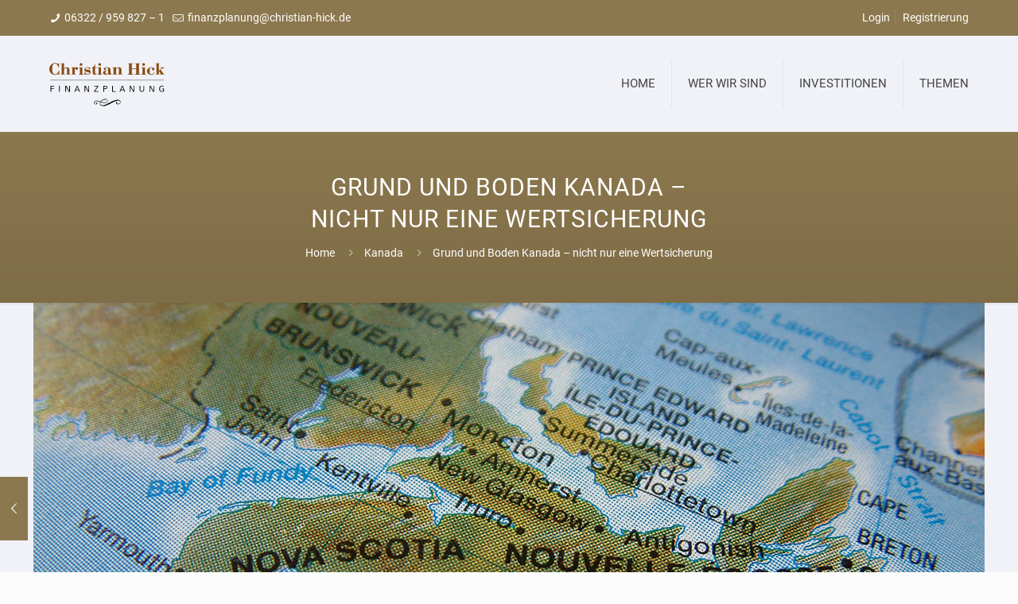

--- FILE ---
content_type: text/css
request_url: https://christian-hick.de/wp-content/themes/wachenheim/style.css?ver=6.7.4
body_size: 6506
content:
/*
Theme Name: Wacheneim
Template: finanzplanung
Version: 2.0.2
*/

.cookie-logo {height:22px!important}
.brlbs-cmpnt-container :is(.brlbs-mr-2) {margin-right: 20px!important}

.header-classic #Action_bar {background: #8c784e!important}
.header-classic #Action_bar * {color:#fff!important}
.header-classic #Action_bar i {margin-right:5px!important}

.page #Subheader  {background-position: center center;padding:230px 0}
.page #Subheader .column {
background: rgba(255,255,255,0.8);
padding: 30px;}
.page #Subheader .title {font-style: normal!important; font-size:40px;
    font-weight: bold!important;line-height: 1.3}

.single-post #Subheader {padding:50px 0; background: #8c784e; /* Old browsers */
background: -moz-linear-gradient(top,  #8c784e 0%, #7f6d47 100%); /* FF3.6-15 */
background: -webkit-linear-gradient(top,  #8c784e 0%,#7f6d47 100%); /* Chrome10-25,Safari5.1-6 */
background: linear-gradient(to bottom,  #8c784e 0%,#7f6d47 100%); /* W3C, IE10+, FF16+, Chrome26+, Opera12+, Safari7+ */
filter: progid:DXImageTransform.Microsoft.gradient( startColorstr='#8c784e', endColorstr='#7f6d47',GradientType=0 ); /* IE6-9 */}
.single-post #Subheader * {color:#fff!important}
.single-post #Subheader .title {font-style: normal!important;line-height: 40px;}


#Content,#Top_bar {background:#f0f2f7!important;}
#Content a {color:#8c784e}
#Content {font-size:16px}


#Top_bar #logo {padding:30px 0}
#Top_bar #logo img.svg {width:145px}
#Top_bar .menu > li > a {padding-top:30px;text-transform: uppercase}

.action_button {border-radius:0!important;color:#fff!important;background:#8c784e!important}
.header-classic #Top_bar .top_bar_right {top:13px}
.header-classic #Top_bar.is-sticky .top_bar_right {top:-5px}

h1, h2, h3, h4 {text-transform: uppercase!important;font-weight:400;color:#8c784e!important}
h1,h2 {line-height: 1.4}
h2.thdg {font-weight:bold;font-size:35px}
h2.thdg1 {margin:40px 0 30px!Important}
h2.thdg2 {margin:20px 0 0!Important}
h2.lpthdg {font-size:42px;font-weight:bold}
h2.lpthdg span {font-weight:normal}
h2.lpthdg1 {font-size:42px;font-weight:bold}
h2.lpthdg1 span {font-weight:normal}
h2.lpthdg2 {font-size:42px;font-weight:bold}
h2.lpthdg2 span {font-weight:normal}
h3.thdg2 {margin:40px 0 10px!Important}
h3.thdg2 {margin:40px 0 10px!Important}
h3.thdg3 {font-size:30px;margin-bottom: 50px;line-height:1.3}
h3.thdg4 {font-weight:600!important;font-size:32px!important;margin-top:40px!important}

.ici {content:url("/wp-content/uploads/gold.png"); width: 60px;color:#fff!important}



.tbg, .action_button {background:#8c784e}
.tbg1 {/* Permalink - use to edit and share this gradient: https://colorzilla.com/gradient-editor/#8c784e+0,60330b+100 */
background: #8c784e; /* Old browsers */
background: -moz-linear-gradient(top,  #8c784e 0%, #7f6d47 100%); /* FF3.6-15 */
background: -webkit-linear-gradient(top,  #8c784e 0%,#7f6d47 100%); /* Chrome10-25,Safari5.1-6 */
background: linear-gradient(to bottom,  #8c784e 0%,#7f6d47 100%); /* W3C, IE10+, FF16+, Chrome26+, Opera12+, Safari7+ */
filter: progid:DXImageTransform.Microsoft.gradient( startColorstr='#8c784e', endColorstr='#7f6d47',GradientType=0 ); /* IE6-9 */
}
.tbg2 {background:#e3e7f0}
.tw * {color:#fff!important}

.team {background:#5B4E33;}
.team .image_frame {border:none!important}
.team .desc_wrapper {padding: 15px 20px 20px 30px;}
.team .desc_wrapper .desc {font-size:13px}
.team hr {background: #fff}

.tfl {float:left}

.tbtxt {
    font-size: 27px;
    line-height: 1.3;
    width: 701px;
    text-align: center;
    margin: 0 auto;
}
.tbtxt span {font-size:32px!important;font-weight:bold}
.tbtxt span.t2 {font-size: 27px!important;font-weight:normal}
.tbtxt1 {
    font-size: 27px;
    line-height: 1.3;
    width: 701px;
    text-align: center;
    margin: 0 auto;
    color:#fff
}
.tbtxt2 {font-size:20px;line-height:1.4}

.tlic img {border:2px solid #cfcfcf;border-radius: 0}
.tlic1 img {border:2px solid #cfcfcf;}

.idea_box {line-height:1.6; background: #8c784e; /* Old browsers */
background: -moz-linear-gradient(top,  #8c784e 0%, #7f6d47 100%); /* FF3.6-15 */
background: -webkit-linear-gradient(top,  #8c784e 0%,#7f6d47 100%); /* Chrome10-25,Safari5.1-6 */
background: linear-gradient(to bottom,  #8c784e 0%,#7f6d47 100%); /* W3C, IE10+, FF16+, Chrome26+, Opera12+, Safari7+ */
filter: progid:DXImageTransform.Microsoft.gradient( startColorstr='#8c784e', endColorstr='#7f6d47',GradientType=0 ); /* IE6-9 */; margin:30px 0}
.idea_box * {color:#fff}

.actionslide .slider_pagination, .actionslide .button{display:none!important}
.actionslide .title, .actionslide .offer .offer_li .desc_wrapper{margin:0!important}
.actionslide .offer .offer_li .desc_wrapper {width:100%!important;padding:20px}
.actionslide .slick-track { background: #8c784e; /* Old browsers */
background: -moz-linear-gradient(top,  #8c784e 0%, #7f6d47 100%); /* FF3.6-15 */
background: -webkit-linear-gradient(top,  #8c784e 0%,#7f6d47 100%); /* Chrome10-25,Safari5.1-6 */
background: linear-gradient(to bottom,  #8c784e 0%,#7f6d47 100%); /* W3C, IE10+, FF16+, Chrome26+, Opera12+, Safari7+ */
filter: progid:DXImageTransform.Microsoft.gradient( startColorstr='#8c784e', endColorstr='#7f6d47',GradientType=0 ); /* IE6-9 */;background-size:cover!important}
.actionslide h3 {color:#fff!Important;padding:20px!important;font-size:28px!important;text-align: center; line-height: 1.4!important;}
.actionslide {margin:30px 0;}
.actionslide .slick-arrow {display:none!important}

.tsbox {background:#fff;box-shadow:0px 0px 12px -6px rgba(0,0,0,0.75)}
.tsbox .desc {padding:30px 40px }
.tsbox h3 {color: #8c784e;font-size:19px!Important}
.tsbox {border-bottom:5px solid #8c784e!important}

.tdbox {background:#1b254f!important;box-shadow:0px 0px 12px -6px rgba(0,0,0,0.75);padding:25px;font-size:12px;line-height:1.4;margin-top:-10px}

.tdcol .one-third.column{width:30%;margin:0 1.1% 40px}
.tfs {font-size:14px!important}

.tpdg {padding:130px 0 90px!important}
.tpdg1 {padding:50px 0 0!important}
.tpdg2 {padding:80px 0 40px!important}
.tpdg3 {padding:0 0 90px!important}

.tmrg {margin:20px 0 30px}
.tmrg1 {margin:30px 0!important}
.tmrg2 {margin:50px 0 30px!important}

.tamrg {margin:0 auto!important; display:inline-block}
.tmrgr {margin-right:10px}

.tmrgb {margin-bottom:40px!Important}
.tmrgb1 {margin-bottom:20px!Important}
.tmrgb2 {margin-bottom:10px!Important}
.tmrgb3 {margin-bottom:1px!Important}
.tmrgb4 {margin-bottom:140px!Important}

.tmrgt {margin-top:30px!Important}
.tmrgt1 {margin-top:-300px!Important}
.tmrgt2 {margin-top:190px!Important}
.tmrgt3 {margin-top:15px!Important}
.tmrgt3 {margin-top:15px!Important}
.tmrgt4 {margin-top:60px!Important}
.tmrgt5 {margin-top:-30px!Important}

.nomrgb {margin-bottom:0}

.twidth {width:100%}

.tc {text-align:center}
.tnc {text-align:left!Important}

.tpara {background:rgba(255,255,255,0.8);padding:50px;font-size:30px;margin:170px 0 130px;text-align:center;color:#8c784e;text-transform: uppercase;font-weight:400;line-height:1.4}
.tpara1 {background:rgba(255,255,255,0.8);padding: 60px 50px 60px 250px;font-size:30px;margin:170px 0 130px;color:#8c784e;text-transform: uppercase;font-weight:400;line-height:1.4}
.tpara2 {background:rgba(255,255,255,0.8);padding: 60px 50px 60px 100px;font-size:30px;margin:170px 0 130px;color:#8c784e;text-transform: uppercase;font-weight:400;line-height:1.4}

.tbrd {border-top:2px solid #8c784e!important;border-bottom:3px solid #8c784e!important}

.tcall {font-size: 22px;margin-bottom:10px}

.toffer .offer_li .desc_wrapper .desc {
  line-height: 2!important;
  font-size: 18px!important;
}




.gallery .image_frame .image_wrapper .mask {border:2px solid #fff}
.gallery .image_frame:first-child .image_wrapper .mask {border-right:0px solid #fff!important}

.testimonials_slider .slider_images li a, .testimonials_slider .slider_images li a img {width:100px;height:100px}

.tibox {text-align:center;}
.tibox i {font-size:40px;margin-bottom:20px;display:block}
.tibox .h {font-size:23px;font-weight:500;line-height:1.4}
.tibox p {margin:15px 0 25px}
.tibox .tbutton2 {background:#5b4e33;color:#fff!Important;border-radius:0;text-transform: uppercase}

.tcallb input[type="submit"]{width:100%;background:#5b4e33!important;color:#fff!important;border-radius:0!important;text-transform: uppercase;margin-top:5px;padding:10px 20px!important;line-height:1.5}
.tcallb span.wpcf7-form-control-wrap {width:100%!important}
.tcallb {width:65%;margin: 10px auto 0}
.tcallb input {color:#626262!important;}
@media screen and (max-width:1238px) {.tcallb {width:75%!important} .tlistcol .one-sixth {display:none!important} .tlistcol .five-sixth {width:100%!important} .tlistcol .two-fifth {width:46%} .tpara1, .tpara2 {padding-left:50px!important} .tpara2 .tlist li, .tpara1 .tlist li {font-size:17px!Important} .tdsieg {margin-top:0!important} }
@media screen and (max-width:958px) {#Content p {line-height: 1.6!Important} .tcol .one-third {width:100%!important} .tcol .one-fourth {width:100%!important} .tcol .team {width:40%!important; margin:0 auto} .tcallb {width:100%!important} .feature_list[data-col="3"] ul li {width:47%!important} .tcall {font-size:19px!important} .tteam .one-fourth {width:35%!important} .tlistcol .tlist li {font-size:17px!important} h2.lpthdg, h2.lpthdg span {font-size: 36px!important} .tdcol .one-third.column {width:100%} .tdcol .one-fifth {width:60%!Important} html .post-title h3 {font-size: 17px!important; line-height: 26px!important;} h2.lpthdg1 {font-size:30px!important} .tpara2 ul.tlist i {margin-left:-25px}}
@media screen and (max-width:768px) {.tlistcol .tlist {margin-left:110px} .tlistcol .tlist.tm {margin-left:45px} .tlistcol .tlist.tm1 i {margin-left:-29px} .tcol .team {width:70%!important; margin:0 auto 30px} .tlic,#Footer .widgets_wrapper {text-align: center} .tpdg1 {padding-bottom: 40px!important} .tform {width:100%!important} #Footer .widgets_wrapper {font-size: 15px}.feature_list[data-col="3"] ul li {width:100%!important; border-bottom: 0}  .tteam .one-fourth {width:60%!important;} .tmrgt1 {margin:0!important}.tform1 {margin-bottom: 30px} .tbtxt, .tbtxt1 {width:auto} .page #Subheader .title {font-size: 30px!important} #Footer .tfl {float:none!important}}
@media screen and (max-width:546px) {h2.lpthdg.tm, h2.lpthdg.tm span {font-size:20px!important}.tlistcol .tlist {margin-left:100px}}
@media screen and (max-width:520px) {h2.thdg {font-size:28px} .page #Subheader .title {word-wrap: break-word} }
@media screen and (max-width:500px) {.tlistcol .tlist {margin-left:60px}}

@media screen and (max-width:430px) {h2.thdg {font-size:24px}.tteam .one-fourth {width:90%!important;} #Subheader .container {padding-left:0!important} h2.lpthdg, h2.lpthdg span {font-size:30px!important} .actionslide h3 {font-size: 21px!important} .tlistcol .tlist {margin-left:30px}}
@media screen and (max-width:388px) {.tlistcol .tlist i {margin-left:-29px} }
@media screen and (max-width:370px) {h2.thdg {font-size:20px}  .feature_list ul li .icon,.team .desc_wrapper i {display:none}.team .desc_wrapper .desc {font-size: 12px} .page #Subheader .title {font-size: 30px!important} h2.lpthdg, h2.lpthdg span {font-size:26px!important}}
@media screen and (max-width:340px) {.tpara {font-size:23px} .team .desc_wrapper .desc {font-size: 11px} .tteam .one-fourth {width:100%!important;}}
@media screen and (max-width:320px) {h2.thdg {font-size:18px} .page #Subheader .title {font-size: 26px!important} h2.lpthdg, h2.lpthdg span {font-size:23px!important}}

ul.tlist, ul.tlist2, ul.tlist3, ul.tlist4 {margin-left:27px}
ul.tlist li, ul.tlist2 li, ul.tlist3 li, ul.tlist4 li {list-style: none; font-size:22px; font-weight:bold;line-height: 1.6}
ul.tlist i, ul.tlist2 i, ul.tlist3 i, ul.tlist4 i {color:#8c784e; margin-left:-37px}
ul.tlist1 li {color:#626262}
ul.tlist1 {margin:40px 0 40px 40px}

@media screen and (max-width:1238px) {ul.tlist4 i {margin-left:-32px!Important}}
@media screen and (max-width:958px) {ul.tlist2 i {margin-left:-32px!Important}}
@media screen and (max-width:768px) {ul.tlist3 {margin-left:110px!Important}.tlistcol .tlist.tm i {margin-left:-29px}}


.tleft {text-align: left!important}

.tlh {line-height: 1.3}

hr.thr {
    margin: 30px 0;
}

.tform label {font-weight: normal !important;font-size: 15px;}
.tform {margin:0 auto; width:90%}
.tform input[type="submit"] {width:100%;background:#8c784e;border-radius:0!important}
.tform .wpcf7-list-item {margin-left:0}

.wpcf7 .ajax-loader {display: none!important}
.wpcf7 form.invalid .wpcf7-response-output {background:#ed3b2e;color:#fff}
.tform1 .trd {margin-bottom:10px!important}
.tform1 .trd .first {margin-right:10px!important}

.tform1 {background: #8c784e; /* Old browsers */
background: -moz-linear-gradient(top,  #8c784e 0%, #7f6d47 100%); /* FF3.6-15 */
background: -webkit-linear-gradient(top,  #8c784e 0%,#7f6d47 100%); /* Chrome10-25,Safari5.1-6 */
background: linear-gradient(to bottom,  #8c784e 0%,#7f6d47 100%); /* W3C, IE10+, FF16+, Chrome26+, Opera12+, Safari7+ */
filter: progid:DXImageTransform.Microsoft.gradient( startColorstr='#8c784e', endColorstr='#7f6d47',GradientType=0 );;padding:30px 40px 20px;color:#fff!important;box-shadow: 0px 0px 12px -6px rgba(0,0,0,0.75)}
.tform1 a {color:#fff!important}
.tform1 input, .tform1 textarea {background:#9c8657;}
.tform1 input[type="submit"] {width:100%;background:#9c8657;border-radius:0!important;font-weight:bold}
.tform1 label {font-weight: normal !important;font-size: 15px;}
.tform1 .wpcf7-list-item {margin-left:0}
.tform1 input[type="date"], input[type="email"], input[type="number"], input[type="password"], input[type="search"], input[type="tel"], input[type="text"], input[type="url"], select, textarea {padding: 8px 10px!important}
.tform1 .captcha-image .cf7ic_instructions span {color:#fff!Important}

.tform1 ::-webkit-input-placeholder { /* WebKit browsers */
color: #f2f2f2 !important;
opacity: 1;
}
.tform1 :-moz-placeholder { /* Mozilla Firefox 4 to 18 */
color: #f2f2f2 !important;
opacity: 1;
}
.tform1 ::-moz-placeholder { /* Mozilla Firefox 19+ */
color: #f2f2f2 !important;
opacity: 1;
}
.tform1 :-ms-input-placeholder { /* Internet Explorer 10+ */
color: #f2f2f2 !important;
opacity: 1;
}
.wpcf7 form.sent .wpcf7-response-output {
    background: #46b450;
    color: #fff;
}


.tbttn {background:#8c784e!important;color:#fff!important;border-radius:0!important;text-transform: uppercase;font-weight:bold;font-size:19px;box-shadow:0px 0px 12px -6px rgba(0,0,0,0.75); line-height: 1.3;}
.tbttn1 {background:#5b4e33!important;color:#fff!important;border-radius:0!important;text-transform: uppercase;font-weight:bold;font-size:19px;box-shadow:0px 0px 12px -6px rgba(0,0,0,0.75); line-height: 1.3;}
.tbttn2, .popup-link {background:#8c784e!important;color:#fff!important;border-radius:0!important;text-transform: uppercase;font-size:15px;margin:10px 0 0!important; line-height: 1.3;}

.mfp-inline {
  width: 100%;
    padding:0;
  max-width: 100%;
  line-height: 0;
}

.toffer .slick-arrow {
  background-color: #8c784e !important;
}
.offer a.slider_next {
  left: 53.9%;
  top: inherit;
    border-radius: 0 0 5px 5px;
    margin-top:0;
        transform: rotate(-90deg);
}
.offer .slider_pagination {  background-color: #5b4e33 !important;
  left: 50%;
  top: inherit;
        margin-top:0;
    width:49px
}
.offer a.slider_prev {
left: 46.2%;
top: 107.4%;
    border-radius: 5px 5px 0 0;
        margin-top:0;
    transform: rotate(-90deg);
}
@media screen and (max-width:1239px) {.offer a.slider_next {left:55%} .offer .offer_li .desc_wrapper .title h3 {font-size:30px}.offer .offer_li .desc_wrapper {margin-top:5px; margin-bottom:0} .offer a.slider_prev {left: 45%;top: 109.6%;}}
@media screen and (max-width:958px) {.offer .offer_li .image_wrapper {width:100%}.offer a.slider_next {left: 57%;} .offer a.slider_prev {
    left: 43.5%;top: 104.2%;} .offer .offer_li .desc_wrapper {width:100%;margin-top:30px;}}
    @media screen and (max-width:767px) {.offer a.slider_next {left: 60%;} .offer a.slider_prev {
    left: 40.6%;top: 104.8%;} .offer .offer_li .desc_wrapper {width:100%;margin-top:30px;min-height: 330px;}}
    @media screen and (max-width:546px) {.offer a.slider_next {left: 60.3%;} .offer a.slider_prev {
    left: 40.3%;top: 104.5%;} .offer .offer_li .desc_wrapper {width:100%;margin-top:30px;min-height: 370px;}}
@media screen and (max-width:526px) {.tmd {display:block!important} .offer a.slider_next, .offer a.slider_prev, .offer .slider_pagination {display:none!important}}


    .slick-list {margin-bottom: 35px;}

.mfp-close {color:#fff!important}
.tprc {font-weight: bold; font-size:20px!important;margin-bottom:10px!important} 

.toffer .offer_li .desc_wrapper .title {margin-bottom: 12px}
.offer .offer_li .desc_wrapper .title h3 {font-size:28px}

.tmd {display:none}

#Footer {/* Permalink - use to edit and share this gradient: https://colorzilla.com/gradient-editor/#8c784e+0,60330b+100 */
background: #8c784e; /* Old browsers */
background: -moz-linear-gradient(top,  #8c784e 0%, #7f6d47 100%); /* FF3.6-15 */
background: -webkit-linear-gradient(top,  #8c784e 0%,#7f6d47 100%); /* Chrome10-25,Safari5.1-6 */
background: linear-gradient(to bottom,  #8c784e 0%,#7f6d47 100%); /* W3C, IE10+, FF16+, Chrome26+, Opera12+, Safari7+ */
filter: progid:DXImageTransform.Microsoft.gradient( startColorstr='#8c784e', endColorstr='#7f6d47',GradientType=0 ); /* IE6-9 */}

#Footer * {color:#fff!Important}

#Footer .footer_copy .one {
	color:#fff!important;
    margin-bottom: 0px!important;
    padding-top: 11px!important;
    font-size: 14px!important;
}
.tfnav {float: right;margin-right: 20px;}
@media screen and (max-width:766px) {.tfnav {float:none;margin-right:0}}
#Footer .footer_copy {background:#655738}

#pe_rating {text-align:center!important; margin-bottom:30px!important;display:block!important;}
#pe_rating * {text-decoration: none!Important}


.tfmrgt {margin-top:40px}
.tfmrgt1 {margin-top:68px}

@media screen and (max-width:956px) {.tfimg {width:90%}}
@media screen and (max-width:1236px) {#Footer .one-fourth.column {width:50%;text-align:center} #Footer .one-second {width:100%;text-align:center} .tfmrgt, .tfmrgt1 {margin-top:0}}
@media screen and (max-width:768px) {#Footer .one-fourth.column {width:100%;} }
@media screen and (max-width:417px) {.tfsieg {margin:20px 0}}


/* FLIP */

.flip-box {
  background-color: transparent;
  width: 100%;
  height: 300px;
  border: 1px solid #f1f1f1;
  perspective: 1000px;
}

.flip-box a {color:#fff!important;text-decoration: none!Important}
.flip-box a.button {color:#8c784e!important}
.flip-box .button {margin-top:10px}

.flip-box-inner {
  position: relative;
  width: 100%;
  height: 100%;
  text-align: center;
  transition: transform 0.8s;
  transform-style: preserve-3d;
}

.flip-box:hover .flip-box-inner {
  transform: rotateY(180deg);
}

.flip-box-front, .flip-box-back {
  position: absolute;
  width: 100%;
  height: 100%;
  -webkit-backface-visibility: hidden;
  backface-visibility: hidden;
}

.flip-box-front {
  background-image: url('/wp-content/uploads/FINANZPLANUNG-HICK-FOTOGRAF-MANNHEIM360.DE-047-20200805.jpg');
background-size: cover;
    background-position: 50% 50%;
  color: black;
}
.flip-box h2{
    margin-top: 32%;
    background: rgba(255,255,255,0.8)!important;
    padding: 5px
}

.flip-box-back {
 background: #8c784e; /* Old browsers */
background: -moz-linear-gradient(top,  #8c784e 0%, #7f6d47 100%); /* FF3.6-15 */
background: -webkit-linear-gradient(top,  #8c784e 0%,#7f6d47 100%); /* Chrome10-25,Safari5.1-6 */
background: linear-gradient(to bottom,  #8c784e 0%,#7f6d47 100%); /* W3C, IE10+, FF16+, Chrome26+, Opera12+, Safari7+ */
filter: progid:DXImageTransform.Microsoft.gradient( startColorstr='#8c784e', endColorstr='#7f6d47',GradientType=0 );
  color: white;
  transform: rotateY(180deg);
        padding: 20%;
}

.wp-caption-text {background:#8c784e!important;color:#fff;line-height:2.5;padding:0;font-size: 14px;}

.section-post-header {display:none!important}
.post-wrapper-content {padding-bottom: 40px}

.post-item {-webkit-box-shadow: 0px 0px 10px -5px rgba(0,0,0,0.47);
-moz-box-shadow: 0px 0px 10px -5px rgba(0,0,0,0.47);
box-shadow: 0px 0px 10px -5px rgba(0,0,0,0.47);margin-top:30px!important}

.post-wrapper-content {padding-bottom:50px}
.post-excerpt {padding-bottom:10px}
.post-footer .post-links {border:none;float:none}


.image_links {display:none!important}
.image_frame {border-width:0;border:0!important}

.post-title h3{font-size:20px!important;line-height:30px!important;margin-bottom:13px;}

.grid .post-footer, .post-item .post-footer {background:#8c784e}
.grid .post-footer .post-links {float:left}
.grid .post-footer *, .post-item .post-footer * {color:#fff!important;border-color:#fff}

.arrow  {background:#8c784e!important}


.testimonials_slider .slider_images::before {background:#8c784e!important}
.testimonials_slider .slider_images a::after {background:#5B4E33!important}
.hr_dots span {color:#8c784e;background:#8c784e}

blockquote {background:none;font-size: 25px;
    line-height: 36px; text-align:center}
.testimonials_slider .testimonials_slider_ul li .author h5 {color:#626262}
.testimonials_slider .testimonials_slider_ul li .bq_wrapper {background:none}

.feature_list ul li .icon i {color:#8c784e;font-size:40px}
.feature_list ul li:hover, .feature_list ul li:hover a {background:#8c784e}
.feature_list ul li:hover a {color:#fff!important}
.feature_list hr {display:none}
.feature_list ul li {margin:10px 0}
.feature_list ul li p {font-weight:bold;text-transform: uppercase}
.feature_list ul li .icon i.tiglueck {content:url(/wp-content/uploads/gluecksspiel-i.png)}
.feature_list ul li .icon i.tifirma {content:url(/wp-content/uploads/firmenverkaufserloese-i.png)}
.feature_list ul li .icon i.tiimmo {content:url(/wp-content/uploads/immobilienverkaufserloese-i.png)}
.feature_list ul li .icon i.tiehe {content:url(/wp-content/uploads/eheaufloesungszahlungen-i.png)}
.feature_list ul li .icon i.tipatent {content:url(/wp-content/uploads/patenteinnahmen-i.png)}
.feature_list ul li .icon i.tileben {content:url(/wp-content/uploads/versicherungsauszahlungen-i.png)}
.feature_list ul li .icon i.tirueck {content:url(/wp-content/uploads/firmenruecklagen-i.png)}
.feature_list ul li .icon i.tiregein {content:url(/wp-content/uploads/regelmaessige-einkommensueberschuesse-i.png)}
.feature_list ul li .icon i.tipriab {content:url(/wp-content/uploads/private-abfindungen-i.png)}
.feature_list ul li .icon i.tistve {content:url(/wp-content/uploads/strategische-vermoegensuebertragungen-i.png)}

.feature_list ul li:hover .icon i.tiglueck {content:url(/wp-content/uploads/gluecksspiel-iw.png)}
.feature_list ul li:hover .icon i.tiimmo {content:url(/wp-content/uploads/immobilienverkaufserloese-iw.png)}
.feature_list ul li:hover .icon i.tiehe {content:url(/wp-content/uploads/eheaufloesungszahlungen-iw.png)}
.feature_list ul li:hover .icon i.tipatent {content:url(/wp-content/uploads/patenteinnahmen-iw.png)}
.feature_list ul li:hover .icon i.tileben {content:url(/wp-content/uploads/versicherungsauszahlungen-iw.png)}
.feature_list ul li:hover .icon i.tirueck {content:url(/wp-content/uploads/firmenruecklagen-iw.png)}
.feature_list ul li:hover .icon i.tiregein {content:url(/wp-content/uploads/regelmaessige-einkommensueberschuesse-iw.png)}
.feature_list ul li:hover .icon i.tipriab {content:url(/wp-content/uploads/private-abfindungen-iw.png)}
.feature_list ul li:hover .icon i.tistve {content:url(/wp-content/uploads/strategische-vermoegensuebertragungen-iw.png)}


/* roboto-100 - latin */ @font-face { font-family: 'Roboto'; font-style: normal; font-weight: 100; src: url('fonts/roboto-v30-latin-100.eot'); /* IE9 Compat Modes */ src: local(''), url('fonts/roboto-v30-latin-100.eot?#iefix') format('embedded-opentype'), /* IE6-IE8 */ url('fonts/roboto-v30-latin-100.woff2') format('woff2'), /* Super Modern Browsers */ url('fonts/roboto-v30-latin-100.woff') format('woff'), /* Modern Browsers */ url('fonts/roboto-v30-latin-100.ttf') format('truetype'), /* Safari, Android, iOS */ url('fonts/roboto-v30-latin-100.svg#Roboto') format('svg'); /* Legacy iOS */ }  

/* roboto-100italic - latin */ @font-face { font-family: 'Roboto'; font-style: italic; font-weight: 100; src: url('fonts/roboto-v30-latin-100italic.eot'); /* IE9 Compat Modes */ src: local(''), url('fonts/roboto-v30-latin-100italic.eot?#iefix') format('embedded-opentype'), /* IE6-IE8 */ url('fonts/roboto-v30-latin-100italic.woff2') format('woff2'), /* Super Modern Browsers */ url('fonts/roboto-v30-latin-100italic.woff') format('woff'), /* Modern Browsers */ url('fonts/roboto-v30-latin-100italic.ttf') format('truetype'), /* Safari, Android, iOS */ url('fonts/roboto-v30-latin-100italic.svg#Roboto') format('svg'); /* Legacy iOS */ }  

/* roboto-300 - latin */ @font-face { font-family: 'Roboto'; font-style: normal; font-weight: 300; src: url('fonts/roboto-v30-latin-300.eot'); /* IE9 Compat Modes */ src: local(''), url('fonts/roboto-v30-latin-300.eot?#iefix') format('embedded-opentype'), /* IE6-IE8 */ url('fonts/roboto-v30-latin-300.woff2') format('woff2'), /* Super Modern Browsers */ url('fonts/roboto-v30-latin-300.woff') format('woff'), /* Modern Browsers */ url('fonts/roboto-v30-latin-300.ttf') format('truetype'), /* Safari, Android, iOS */ url('fonts/roboto-v30-latin-300.svg#Roboto') format('svg'); /* Legacy iOS */ }  

/* roboto-300italic - latin */ @font-face { font-family: 'Roboto'; font-style: italic; font-weight: 300; src: url('fonts/roboto-v30-latin-300italic.eot'); /* IE9 Compat Modes */ src: local(''), url('fonts/roboto-v30-latin-300italic.eot?#iefix') format('embedded-opentype'), /* IE6-IE8 */ url('fonts/roboto-v30-latin-300italic.woff2') format('woff2'), /* Super Modern Browsers */ url('fonts/roboto-v30-latin-300italic.woff') format('woff'), /* Modern Browsers */ url('fonts/roboto-v30-latin-300italic.ttf') format('truetype'), /* Safari, Android, iOS */ url('fonts/roboto-v30-latin-300italic.svg#Roboto') format('svg'); /* Legacy iOS */ }  

/* roboto-italic - latin */ @font-face { font-family: 'Roboto'; font-style: italic; font-weight: 400; src: url('fonts/roboto-v30-latin-italic.eot'); /* IE9 Compat Modes */ src: local(''), url('fonts/roboto-v30-latin-italic.eot?#iefix') format('embedded-opentype'), /* IE6-IE8 */ url('fonts/roboto-v30-latin-italic.woff2') format('woff2'), /* Super Modern Browsers */ url('fonts/roboto-v30-latin-italic.woff') format('woff'), /* Modern Browsers */ url('fonts/roboto-v30-latin-italic.ttf') format('truetype'), /* Safari, Android, iOS */ url('fonts/roboto-v30-latin-italic.svg#Roboto') format('svg'); /* Legacy iOS */ }  

/* roboto-regular - latin */ @font-face { font-family: 'Roboto'; font-style: normal; font-weight: 400; src: url('fonts/roboto-v30-latin-regular.eot'); /* IE9 Compat Modes */ src: local(''), url('fonts/roboto-v30-latin-regular.eot?#iefix') format('embedded-opentype'), /* IE6-IE8 */ url('fonts/roboto-v30-latin-regular.woff2') format('woff2'), /* Super Modern Browsers */ url('fonts/roboto-v30-latin-regular.woff') format('woff'), /* Modern Browsers */ url('fonts/roboto-v30-latin-regular.ttf') format('truetype'), /* Safari, Android, iOS */ url('fonts/roboto-v30-latin-regular.svg#Roboto') format('svg'); /* Legacy iOS */ }  

/* roboto-500 - latin */ @font-face { font-family: 'Roboto'; font-style: normal; font-weight: 500; src: url('fonts/roboto-v30-latin-500.eot'); /* IE9 Compat Modes */ src: local(''), url('fonts/roboto-v30-latin-500.eot?#iefix') format('embedded-opentype'), /* IE6-IE8 */ url('fonts/roboto-v30-latin-500.woff2') format('woff2'), /* Super Modern Browsers */ url('fonts/roboto-v30-latin-500.woff') format('woff'), /* Modern Browsers */ url('fonts/roboto-v30-latin-500.ttf') format('truetype'), /* Safari, Android, iOS */ url('fonts/roboto-v30-latin-500.svg#Roboto') format('svg'); /* Legacy iOS */ }  

/* roboto-500italic - latin */ @font-face { font-family: 'Roboto'; font-style: italic; font-weight: 500; src: url('fonts/roboto-v30-latin-500italic.eot'); /* IE9 Compat Modes */ src: local(''), url('fonts/roboto-v30-latin-500italic.eot?#iefix') format('embedded-opentype'), /* IE6-IE8 */ url('fonts/roboto-v30-latin-500italic.woff2') format('woff2'), /* Super Modern Browsers */ url('fonts/roboto-v30-latin-500italic.woff') format('woff'), /* Modern Browsers */ url('fonts/roboto-v30-latin-500italic.ttf') format('truetype'), /* Safari, Android, iOS */ url('fonts/roboto-v30-latin-500italic.svg#Roboto') format('svg'); /* Legacy iOS */ }  

/* roboto-700 - latin */ @font-face { font-family: 'Roboto'; font-style: normal; font-weight: 700; src: url('fonts/roboto-v30-latin-700.eot'); /* IE9 Compat Modes */ src: local(''), url('fonts/roboto-v30-latin-700.eot?#iefix') format('embedded-opentype'), /* IE6-IE8 */ url('fonts/roboto-v30-latin-700.woff2') format('woff2'), /* Super Modern Browsers */ url('fonts/roboto-v30-latin-700.woff') format('woff'), /* Modern Browsers */ url('fonts/roboto-v30-latin-700.ttf') format('truetype'), /* Safari, Android, iOS */ url('fonts/roboto-v30-latin-700.svg#Roboto') format('svg'); /* Legacy iOS */ }  

/* roboto-700italic - latin */ @font-face { font-family: 'Roboto'; font-style: italic; font-weight: 700; src: url('fonts/roboto-v30-latin-700italic.eot'); /* IE9 Compat Modes */ src: local(''), url('fonts/roboto-v30-latin-700italic.eot?#iefix') format('embedded-opentype'), /* IE6-IE8 */ url('fonts/roboto-v30-latin-700italic.woff2') format('woff2'), /* Super Modern Browsers */ url('fonts/roboto-v30-latin-700italic.woff') format('woff'), /* Modern Browsers */ url('fonts/roboto-v30-latin-700italic.ttf') format('truetype'), /* Safari, Android, iOS */ url('fonts/roboto-v30-latin-700italic.svg#Roboto') format('svg'); /* Legacy iOS */ }  

/* roboto-900 - latin */ @font-face { font-family: 'Roboto'; font-style: normal; font-weight: 900; src: url('fonts/roboto-v30-latin-900.eot'); /* IE9 Compat Modes */ src: local(''), url('fonts/roboto-v30-latin-900.eot?#iefix') format('embedded-opentype'), /* IE6-IE8 */ url('fonts/roboto-v30-latin-900.woff2') format('woff2'), /* Super Modern Browsers */ url('fonts/roboto-v30-latin-900.woff') format('woff'), /* Modern Browsers */ url('fonts/roboto-v30-latin-900.ttf') format('truetype'), /* Safari, Android, iOS */ url('fonts/roboto-v30-latin-900.svg#Roboto') format('svg'); /* Legacy iOS */ }  

/* roboto-900italic - latin */ @font-face { font-family: 'Roboto'; font-style: italic; font-weight: 900; src: url('fonts/roboto-v30-latin-900italic.eot'); /* IE9 Compat Modes */ src: local(''), url('fonts/roboto-v30-latin-900italic.eot?#iefix') format('embedded-opentype'), /* IE6-IE8 */ url('fonts/roboto-v30-latin-900italic.woff2') format('woff2'), /* Super Modern Browsers */ url('fonts/roboto-v30-latin-900italic.woff') format('woff'), /* Modern Browsers */ url('fonts/roboto-v30-latin-900italic.ttf') format('truetype'), /* Safari, Android, iOS */ url('fonts/roboto-v30-latin-900italic.svg#Roboto') format('svg'); /* Legacy iOS */ }  

--- FILE ---
content_type: image/svg+xml
request_url: https://christian-hick.de/wp-content/uploads/finanzplanung-wachenheim-wlg.svg
body_size: 12156
content:
<?xml version="1.0" encoding="utf-8"?>
<!-- Generator: Adobe Illustrator 16.0.0, SVG Export Plug-In . SVG Version: 6.00 Build 0)  -->
<!DOCTYPE svg PUBLIC "-//W3C//DTD SVG 1.1//EN" "http://www.w3.org/Graphics/SVG/1.1/DTD/svg11.dtd">
<svg version="1.1" xmlns="http://www.w3.org/2000/svg" xmlns:xlink="http://www.w3.org/1999/xlink" x="0px" y="0px" width="276.8px"
	 height="105.9px" viewBox="0 0 276.8 105.9" style="enable-background:new 0 0 276.8 105.9;" xml:space="preserve">
<style type="text/css">
<![CDATA[
	.st0{fill-rule:evenodd;clip-rule:evenodd;fill:#FFFFFF;stroke:#FFFFFF;stroke-width:0.7087;stroke-miterlimit:3.8637;}
	.st1{fill-rule:evenodd;clip-rule:evenodd;fill:#FFFFFF;}
]]>
</style>
<g id="Hintergrund">
</g>
<g id="Hilfslinien_anzeigen">
</g>
<g id="Vordergrund">
	<g>
		<g>
			<polygon class="st1" points="11.6,57.6 11.6,56.2 2.9,56.2 2.9,70.7 4.6,70.7 4.6,64.1 11.2,64.1 11.2,62.7 4.6,62.7 4.6,57.6 
							"/>
			<rect x="23.5" y="56.2" class="st1" width="1.7" height="14.6"/>
			<polygon class="st1" points="49.5,70.7 49.5,56.2 47.8,56.2 47.8,69 41,56.2 38.4,56.2 38.4,70.7 40,70.7 40,57.9 46.8,70.7 			
				"/>
			<path class="st1" d="M73.6,70.7L68,56.2h-2l-5.7,14.6h1.8l1.4-3.8h6.8l1.4,3.8H73.6z M69.8,65.5h-5.8l2.9-7.8L69.8,65.5z"/>
			<polygon class="st1" points="95.6,70.7 95.6,56.2 94,56.2 94,69 87.1,56.2 84.5,56.2 84.5,70.7 86.2,70.7 86.2,57.9 93,70.7 			
				"/>
			<polygon class="st1" points="117.9,70.7 117.9,69.3 109.5,69.3 117.7,57.5 117.7,56.2 107.9,56.2 107.9,57.6 115.8,57.6 
				107.5,69.4 107.5,70.7 			"/>
			<path class="st1" d="M139.2,60.1c0-2.8-2-3.9-4.3-3.9h-5.1v14.6h1.7v-6.6h3.1C137.1,64.1,139.2,62.9,139.2,60.1z M137.5,60.1
				c0,1.7-1.3,2.6-2.9,2.6h-3v-5.1h2.9C136.1,57.6,137.5,58.4,137.5,60.1z"/>
			<polygon class="st1" points="159.4,70.7 159.4,69.2 152.5,69.2 152.5,56.2 150.7,56.2 150.7,70.7 			"/>
			<path class="st1" d="M181.9,70.7l-5.6-14.6h-2l-5.7,14.6h1.8l1.4-3.8h6.8l1.4,3.8H181.9z M178.1,65.5h-5.8l2.9-7.8L178.1,65.5z"
				/>
			<polygon class="st1" points="203.9,70.7 203.9,56.2 202.2,56.2 202.2,69 195.4,56.2 192.8,56.2 192.8,70.7 194.4,70.7 
				194.4,57.9 201.2,70.7 			"/>
			<path class="st1" d="M227.8,65v-8.8H226v9.3c0,2-1.2,4.1-3.8,4.1c-2.6,0-3.8-2.1-3.8-4.1v-9.3h-1.7V65c0,4.8,3.1,6,5.6,6
				C224.5,71,227.8,69.8,227.8,65z"/>
			<polygon class="st1" points="251.6,70.7 251.6,56.2 250,56.2 250,69 243.1,56.2 240.5,56.2 240.5,70.7 242.2,70.7 242.2,57.9 
				249,70.7 			"/>
			<path class="st1" d="M275.3,69.7V63h-4.7v1.4h3.1v4.4c-0.7,0.4-1.9,0.9-3.6,0.9c-2.6,0-4.5-2.6-4.5-6.3c0-3.6,1.9-6.1,4.6-6.1
				c1.9,0,3.2,1.1,3.7,1.7l0.8-1.3c-0.8-0.8-2.2-1.8-4.6-1.8c-3,0-6.4,2.4-6.4,7.4c0,4.7,2.4,7.7,6.3,7.7
				C272.3,71,273.8,70.4,275.3,69.7z"/>
		</g>
		<g>
			<path class="st1" d="M22.5,18.9c-0.9,5.5-4.7,9.4-9.1,9.4c-4.3,0-6.4-4.1-6.4-12.4c0-9.6,2-13.9,6.5-13.9c3.9,0,7.6,3.8,8.6,9.1
				h1.3l-0.1-9.6h-1c-0.1,0.2-0.2,0.3-0.2,0.4c-0.3,0.6-0.5,0.8-1,0.8c-0.3,0-0.7,0-1.3-0.3L19.4,2l-0.7-0.2
				c-2.3-0.9-3.4-1.2-5.1-1.2C6.4,0.6,0,7.6,0,15.5c0,7.9,6,14.1,13.5,14.1c2.1,0,4-0.5,6.2-1.6c1.2-0.6,1.3-0.6,1.5-0.6
				c0.6,0,0.9,0.3,1.4,1.6h1.1c0-2.1,0-3.8,0-4.8c0-1.3,0-2.9,0-5.2H22.5z"/>
			<path class="st1" d="M35.4,0c-1.1,1.2-1.5,1.3-4,1.3h-4.2v1.2h2.4v25.1h-2.4v1.2h10.5v-1.2h-2.3V18c0-3,2-5.2,4.8-5.2
				c1.5,0,2.3,0.7,2.3,1.9v12.9h-2.3v1.2h10.5v-1.2h-2.4V16.6c0-3.5-2.4-5.7-6.3-5.7c-2.6,0-4.6,0.9-6.6,2.9V0z"/>
			<path class="st1" d="M61.1,10.3c-0.9,0.9-1.5,1-3.9,1h-4.3v1.2h2.4v15.1h-2.4v1.2h11.3v-1.2h-3.1v-9c0-3.4,0.4-4.4,2-5.7
				c-0.2,0.5-0.3,0.8-0.3,1.4c0,1.7,1.2,3,2.9,3c1.7,0,3.1-1.5,3.1-3.4c0-1.9-1.3-3.2-3.2-3.2c-1.7,0-3.3,1-4.5,2.9V10.3z"/>
			<path class="st1" d="M73.5,12.6v15.1H71v1.2h10.7v-1.2h-2.4V10.3c-1,0.9-1.5,1-3.9,1H71v1.2H73.5z M76.2,0.8
				c-1.9,0-3.3,1.5-3.3,3.3c0,1.9,1.5,3.3,3.3,3.3c1.9,0,3.3-1.5,3.3-3.3C79.5,2.3,78,0.8,76.2,0.8z"/>
			<path class="st1" d="M97.7,10.9h-1c-0.2,0.6-0.3,0.7-0.9,0.7c-0.2,0-0.5,0-1.4-0.3c-1.5-0.4-2.1-0.5-3.2-0.5
				c-4,0-6.9,2.7-6.9,6.4c0,3.3,2,4.8,6.7,5.5l1.7,0.2c3,0.4,3.6,0.7,3.6,2.1c0,1.7-1.7,2.9-3.9,2.9c-3,0-5.3-1.9-6.9-5.7h-1.1
				l0.1,6.9h0.9c0.7-0.7,1-0.8,1.8-0.8c0.5,0,0.7,0,1.6,0.3c1.3,0.4,2.1,0.5,3.3,0.5c4.1,0,7.1-2.8,7.1-6.8c0-3.5-1.9-5-7.5-5.5
				l-1.6-0.2c-2.3-0.2-3.1-0.8-3.1-2c0-1.5,1.7-2.6,3.9-2.6c2.7,0,5,1.9,6,4.8H98L97.7,10.9z"/>
			<path class="st1" d="M113.4,11.3h-3.6V3.3h-1.1v0.5c0,3.6-3.2,7.6-6.2,7.6H102v1.2h2.1V24c0,3.3,1.8,5.3,4.9,5.3
				c2,0,3.8-1.1,5-3.2l-0.8-0.7c-0.9,1.3-1.4,1.7-2,1.7c-0.9,0-1.2-0.7-1.2-2.1V12.6h3.6V11.3z"/>
			<path class="st1" d="M118.3,12.6v15.1h-2.4v1.2h10.7v-1.2h-2.4V10.3c-1,0.9-1.5,1-3.9,1h-4.3v1.2H118.3z M121,0.8
				c-1.9,0-3.3,1.5-3.3,3.3c0,1.9,1.5,3.3,3.3,3.3c1.9,0,3.3-1.5,3.3-3.3C124.3,2.3,122.8,0.8,121,0.8z"/>
			<path class="st1" d="M148.8,24.8c-0.2,1.4-0.6,2.1-1.2,2.1c-0.6,0-0.8-0.5-0.8-1.8V17c0-4.2-3-6.2-9-6.2c-4.3,0-7.3,1.8-7.3,4.4
				c0,1.5,1.1,2.6,2.6,2.6c1.5,0,2.6-1,2.6-2.4c0-1.1-0.7-2.1-1.7-2.3l-0.2,0l0.6-0.5c0.3-0.2,1.9-0.5,3.1-0.5
				c2.9,0,3.7,0.8,3.7,3.9v2.4l-0.5,0l-2.6,0.1c-6.1,0.3-9.2,2.3-9.2,5.8c0,3,2.9,5,7.2,5c2.4,0,3.6-0.5,5.5-2.1
				c1,1.6,1.9,2.1,3.6,2.1c2.7,0,4.3-1.5,4.6-4.3L148.8,24.8z M141.3,23.7c0,2.5-1.2,3.9-3.4,3.9c-2.2,0-3.1-1.1-3.1-4
				c0-3.5,0.8-4.1,6.5-4.2V23.7z"/>
			<path class="st1" d="M160.1,10.3c-1,0.9-1.5,1-3.9,1h-4.3v1.2h2.4v15.1h-2.4v1.2h10.7v-1.2h-2.4v-9.8c0-2.7,2.2-5.2,4.7-5.2
				c1.4,0,2.3,0.8,2.3,2.2v12.7h-2.4v1.2h10.7v-1.2h-2.4V16.3c0-3.3-2.4-5.5-6.2-5.5c-2.8,0-4.7,0.9-6.5,3.1V10.3z"/>
			<polygon class="st1" points="198,15.1 208.6,15.1 208.6,27.6 205.4,27.6 205.4,28.9 218.3,28.9 218.3,27.6 215.1,27.6 215.1,2.6 
				218.3,2.6 218.3,1.3 205.4,1.3 205.4,2.6 208.6,2.6 208.6,13.6 198,13.6 198,2.6 201.2,2.6 201.2,1.3 188.3,1.3 188.3,2.6 
				191.5,2.6 191.5,27.6 188.3,27.6 188.3,28.9 201.2,28.9 201.2,27.6 198,27.6 			"/>
			<path class="st1" d="M223.7,12.6v15.1h-2.4v1.2h10.7v-1.2h-2.4V10.3c-1,0.9-1.5,1-3.9,1h-4.3v1.2H223.7z M226.3,0.8
				c-1.9,0-3.3,1.5-3.3,3.3c0,1.9,1.5,3.3,3.3,3.3c1.9,0,3.3-1.5,3.3-3.3C229.7,2.3,228.2,0.8,226.3,0.8z"/>
			<path class="st1" d="M251.5,22.7c-0.8,3.6-2.9,5.3-6.7,5.3c-3.3,0-4-1.4-4-8.5c0-6.4,0.7-7.6,4.3-7.6c1.3,0,2.9,0.5,2.9,1
				c0,0.1-0.1,0.2-0.4,0.4c-0.6,0.4-1.1,1.4-1.1,2.3c0,1.7,1.3,2.9,3,2.9s2.9-1.2,2.9-2.9c0-2.8-3.1-4.8-7.4-4.8
				c-5.7,0-10.5,4.3-10.5,9.6c0,5,4.5,9.1,10.2,9.1c4.6,0,7.3-2.2,8-6.7H251.5z"/>
			<path class="st1" d="M267.5,17.4l2.6-2.3c2-1.7,3.5-2.5,4.9-2.5h1v-1.2h-9.3v1.2h1.6c0.8,0,1.1,0.2,1.1,0.8
				c0,0.5-0.5,1.2-1.3,1.9l-5.3,4.4V0c-0.7,1.2-1.2,1.3-3.9,1.3h-4.1v1.2h2.4v25.1h-2.4v1.2h9.8v-1.2h-1.7v-6.3l0.8-0.7l3.9,6.9
				h-1.5v1.2h10.9v-1.2h-2.4L267.5,17.4z"/>
		</g>
		<path class="st1" d="M170.7,95.7c0-0.1,0-0.2,0-0.3c0-0.2,0-0.3-0.1-0.5c-0.4-1.3-0.7-1.9-1.1-1.9h-0.1c0-0.2-0.2-0.4-0.4-0.6
			c0-0.2-0.2-0.4-0.4-0.4c-0.3-0.2-0.5-0.4-0.8-0.6c-0.3,0-0.6-0.2-0.8-0.4l-0.6,0c-0.3-0.3-1-0.4-2-0.4c-0.8-0.1-1.6-0.1-2.5-0.1
			c-0.2,0.1-0.4,0.1-0.5,0.1h-0.3c-0.7,0-0.7,0.9-1.4,0.9c-0.1-0.2-0.3-0.3-0.5-0.3c0-0.1-0.1-0.2-0.2-0.2c-0.1,0-0.2,0.1-0.3,0.3
			h-0.3c-0.3,0-0.6,0-0.9,0.1h-0.1c-0.2,0-0.4,0.1-0.5,0.4c-1.1,0.2-1.7,0.5-2.1,0.5h0l-0.3,0.3c-0.4,0-0.8,0.1-1.3,0.4
			c-0.2,0.1-0.3,0.2-0.3,0.3l0,0.3h-0.4c-0.1-0.1-0.2-0.1-0.3-0.1s-0.3,0.1-0.8,0.2c-0.2,0.5-0.5,0.6-1,0.6h-0.3l-0.1,0.1
			c-0.3,0.1-0.4,0.2-0.4,0.3v0l-0.6,0.2c-1,0.1-1.6,0.8-2.3,1l-0.3,0.3v0.3l0.1,0.3l-0.2,0.2c-0.5,0-0.7,0.3-1,0.3
			c-0.4,0-0.6-0.4-1-0.4c-0.4,0-0.5,0.3-0.5,1.1v0.3c-0.6-0.1-1-0.2-1.2-0.2c-0.1,0-0.2,0-0.2,0c-0.1,0.2-0.2,0.3-0.2,0.3
			c0,0,0,0,0,0c0,0,0,0,0,0c0.2,0.2,0.3,0.4,0.3,0.6v0.2h-0.1c-0.3,0-0.6-0.3-0.9-0.3c0-0.2-0.1-0.2-0.3-0.2
			c-0.8,0.2-1.5,0.8-2.4,1.1v0.1c0,0.4-0.5,0.5-1.6,0.7c-0.2,0.2-0.3,0.2-0.5,0.2c-0.1,0.1-0.1,0.2-0.1,0.3c0,0.2,0,0.5,0.2,0.8
			l0,0.4h-0.6c-0.1-0.2-0.2-0.2-0.5-0.2h-0.3c-0.2,0-0.4,0-0.6,0l-0.4-0.2l-0.1,0.2l-0.5,0.3c-0.4,0-0.5,0.1-0.5,0.3l-2.9,0.8
			l-0.2,0.3c0,0,0,0.1,0,0.1c-0.1,0-0.3-0.2-0.6-0.2c-0.3,0-1,0.3-2.1,0.3c-0.9,0-1.9-0.2-3.2-0.6c-0.1-0.2-0.6-0.5-1.4-0.8
			c-0.7-1.3-1.1-2.2-1.1-3c0-0.3,0.1-0.5,0.2-0.8c0.2-0.6,0.2-1.1,0.3-1.7l0.4-0.1c0.1-0.4,0.1-0.6,0.3-0.6c0.2,0,1.5,0.3,3.8,1.1
			c1.7,0.4,3.2,0.6,4.3,0.6c3.4,0,5.5-0.6,6.1-1.6l0.3-0.2c0.3-0.1,0.5-0.3,0.7-0.5c0.7-0.7,1.3-1.4,1.7-2.3L140,93
			c0.1-0.2,0.1-0.5,0.1-0.6c0-0.8-0.5-1.1-0.6-1.4c-0.1-0.4,0-0.8-0.5-1c-0.4-0.3-0.6-0.5-0.6-0.6v0l-0.6-0.2
			c-0.2-0.1-0.3-0.2-0.5-0.3l-0.6-0.2l-1.6-0.2l-1,0c-0.1,0.1-0.2,0.1-0.2,0.1c-0.1,0-0.2,0-0.2-0.2c-1.5,0-2.9,0.3-4.2,1
			c-0.4,0.1-0.5,0.6-1,0.6c-0.1,0-0.2,0-0.2,0c-1.9,1.3-3.7,2.7-5.3,4.8c-0.7-0.2-1.3-0.4-2-0.5c-0.2-0.1-0.3-0.2-0.5-0.2
			c-0.1,0-0.1,0-0.2,0c-0.6-0.4-1.3-0.6-2-0.8c-0.6-0.2-1.1-0.3-1.7-0.4c-0.5-0.3-1.3-0.4-2.6-0.4c-0.3,0-0.7,0-1.1,0
			c-0.2,0.1-0.5,0.2-0.7,0.2h-0.2c-0.8,0.3-1.3,0.4-1.5,0.6c-0.3,0.1-0.5,0.3-0.6,0.6c-0.6,0.2-1,0.5-1.3,1
			c-0.4,0.2-0.7,0.8-1.1,1.7c-0.2,0.3-0.3,0.7-0.3,1.4v0.4c0.2,0.2,0.2,0.3,0.2,0.5c0,0,0,0.1,0,0.1c0.7,1.6,1.9,2.5,3.7,2.7
			c0.1-0.1,0.2-0.2,0.3-0.2s0.2,0.1,0.3,0.2c0.8-0.1,1.7-0.3,2.4-0.7l0.1-0.3c0.1-0.1,0.2-0.2,0.5-0.2c0.5-0.9,0.7-1.5,0.7-1.9
			c0-0.8-0.6-1.4-1.3-1.4c-0.6,0-1,0.3-1,1c0,0.2,0.1,0.7,0.1,1.7l-0.4,0.5c-0.2,0-0.4,0.1-0.6,0.2c-1.2,0-2.2-0.2-3-0.6l-0.5-0.5
			c0-0.2,0-0.4-0.2-0.6c-0.2-0.1-0.2-0.2-0.2-0.3c0-0.2,0.2-0.5,0.2-1c0.2-0.3,0.3-0.7,0.4-1.1c1.2-1.7,2.4-2.4,4.3-2.4h0.3l0.2-0.2
			l0.5-0.1c0.1,0.1,0.3,0.2,0.5,0.2c0.2,0,0.4,0,0.6,0c1.1,0.3,1.9,0.2,2.2,0.4c1.7,0.5,2.7,0.8,3.1,1.1c0.1,0,0.2,0,0.3,0
			c0.4,0,0.6,0.2,1,0.5l0.3,0.1c-0.1,0.4-0.3,0.8-0.5,1.1c-0.2,1.2-0.3,2.2-0.3,2.9v0.4c0,0.5,0,0.8,0.3,0.9c0,0.3,0,0.6,0.2,0.9
			c0.3,0.2,0.4,1.2,2,2.3c0.2,0,0.4,0.1,0.6,0.3c0.2,0,0.3,0.1,0.4,0.2c0.4,0.1,0.8,0.3,1.3,0.5c0.1-0.2,0.2-0.3,0.3-0.3
			c0.1,0,0.2,0,0.3,0.1c0,0.2,0.1,0.3,0.3,0.5c0.2,0.1,0.5,0.1,0.7,0.1c0.2,0.2,0.8,0.3,1.9,0.3c0.4,0,1,0,1.6-0.1c0,0,0.1,0,0.2,0
			c0.3,0,0.7-0.1,1.4-0.2l0.1-0.1c0.3,0,0.7-0.1,1-0.2c0.1,0,0.2,0,0.3,0c0.3,0,0.6-0.2,0.8-0.4c0.5,0,0.9-0.2,1.2-0.5
			c0.4,0,0.5-0.1,0.5-0.3c0-0.2-0.9-0.7-0.9-1.1c0-0.2,0.3-0.3,0.8-0.3c0,0.2,0.2,0.3,0.3,0.3v0.1c0,0.2,0.1,0.3,0.4,0.3l0.3,0.2
			c-0.1,0.1-0.2,0.1-0.2,0.1c0,0,0,0,0,0c0.2,0,0.8-0.3,1.9-0.8c0.3,0,0.5-0.2,0.6-0.4l-0.3-0.3c0.2-0.2,0.4-0.2,0.5-0.2
			c0.2,0,0.3,0.1,0.5,0.2l0.5,0c0,0,0,0,0,0c0,0,0.2-0.1,0.5-0.2c0.2-0.1,0.4-0.3,0.5-0.5c0.6,0,1.1-0.2,1.5-0.6
			c0.3,0,0.4-0.1,0.5-0.3c0-0.2,0.1-0.2,0.2-0.2c0.1,0,0.1,0,0.2,0h0.6c0.3-0.3,0.6-0.4,1-0.5c0.1-0.1,0.2-0.3,0.2-0.4v-0.1
			c0.2-0.3,0.4-0.3,0.7-0.3c0.3,0,0.5,0,0.6-0.4c0.4-0.3,0.7-0.2,0.7-0.7v-0.1c0.2-0.2,0.5-0.3,0.7-0.3c0.2,0,0.4,0.1,0.7,0.1
			c0.2,0,0.5-0.2,0.7-0.4c0.3,0,0.6-0.2,0.9-0.5c0.3-0.2,0.5-0.3,0.8-0.4c0.6-0.5,2.1-0.9,3.9-2c2.7-1.2,5.5-2,8.4-2.4
			c0.1-0.2,0.2-0.2,0.3-0.2c0.1,0,0.1,0.1,0.2,0.2c0.8,0,1.5,0,2.2,0.2c0.3,0.3,0.6,0.4,1,0.4c0.1,0,0.2,0,0.3,0c0,0.2,0,0.3,0,0.3
			c0,0.2,0.1,0.3,0.3,0.3c0.2,0.3,0.5,0.5,0.9,0.8c0,0.3,0.1,0.5,0.3,0.7c0.1,0.8,0.2,1.3,0.2,1.4c0,0.2,0,0.3-0.1,0.5
			c0,0.2-0.1,0.4-0.3,0.5l-0.6,1.3c-0.8,0.1-1.4,1-2.3,1.2l-0.2,0.4l-0.4,0c0-0.1-0.1-0.1-0.2-0.1c-0.1,0-0.1,0-0.2,0
			c-0.2,0-0.4,0-0.6,0c-1.9,0-2.9-0.8-2.9-2c0-0.7,0.7-0.9,0.7-1.5v-0.1l-0.2-0.1h0c0,0-0.1,0-0.1-0.1c0-0.1,0-0.2,0.1-0.3
			c-0.3-0.5-0.6-0.6-1.1-0.6c-0.5,0-0.8,0.2-1.1,0.6c-0.2,0.3-0.3,0.5-0.3,0.5l0,0c0,0.3,0,0.5,0,0.8c0,2.1,1,2.2,1,2.3
			c0,0.1-0.1,0.2-0.1,0.3c0,0.2,1.4,1.5,2,1.5c0.1,0,0.2,0,0.3,0c0.2,0,0.3,0.1,0.5,0.2c0.5,0,0.9,0,1.3,0c0.8,0,1.3-0.1,1.7-0.3
			c0.8-0.2,1.5-0.6,2.1-1.1c0-0.5,0.6-0.4,0.8-0.9c0.2-0.2,0.3-0.3,0.4-0.5c0.3-0.4,0.5-0.8,0.5-1.3c0.2-0.2,0.3-0.4,0.3-0.6v-0.2
			c0.1-0.2,0.2-0.4,0.2-0.6C170.8,96,170.8,95.8,170.7,95.7z M139.3,92.5c0,1.9-1.2,2.8-3.5,3.9c-1,0.4-2.1,0.5-3.3,0.5h-0.7
			c0,0-0.1,0-0.1,0c-0.1,0-0.2,0-0.2,0.1l-0.6,0l-0.2-0.3c-0.1,0-0.2,0-0.3,0c-0.1,0-0.3,0-0.4-0.1c-0.2,0.2-0.4,0.2-0.6,0.2
			c-0.1,0-0.2,0-0.3,0c-0.2-0.2-0.4-0.3-0.6-0.3c-0.1,0-0.2,0.1-0.2,0.2c-0.3,0-0.4-0.1-0.4-0.4c-0.3,0-0.4-0.1-0.4-0.2
			c-0.5-0.2-1-0.3-1.4-0.3l-0.7,0.2c0,0,0,0,0-0.1s-0.1-0.1-0.2-0.2c-0.7-0.5-1.4-0.2-1.4-0.7c1.3-1.4,2.1-2.1,2.5-2.1l0.2-0.3
			c0.2,0,0.5-0.1,0.7-0.2c0.1-0.3,0.3-0.5,0.6-0.5c0.1-0.2,0.2-0.3,0.4-0.3c0,0,0.1,0,0.2,0c0.6-0.6,3.4-1.7,6.7-1.7
			C138,90,139.3,90.7,139.3,92.5z"/>
		<line class="st0" x1="2" y1="42.2" x2="275.7" y2="42.2"/>
	</g>
</g>
</svg>


--- FILE ---
content_type: image/svg+xml
request_url: https://christian-hick.de/wp-content/uploads/finanzplanung-wachenheim-lg1.svg
body_size: 12191
content:
<?xml version="1.0" encoding="utf-8"?>
<!-- Generator: Adobe Illustrator 16.0.0, SVG Export Plug-In . SVG Version: 6.00 Build 0)  -->
<!DOCTYPE svg PUBLIC "-//W3C//DTD SVG 1.1//EN" "http://www.w3.org/Graphics/SVG/1.1/DTD/svg11.dtd">
<svg version="1.1" xmlns="http://www.w3.org/2000/svg" xmlns:xlink="http://www.w3.org/1999/xlink" x="0px" y="0px" width="276.8px"
	 height="105.9px" viewBox="0 0 276.8 105.9" style="enable-background:new 0 0 276.8 105.9;" xml:space="preserve">
<style type="text/css">
<![CDATA[
	.st0{fill-rule:evenodd;clip-rule:evenodd;fill:none;stroke:#000000;stroke-width:0.7087;stroke-miterlimit:3.8637;}
	.st1{fill-rule:evenodd;clip-rule:evenodd;fill:#8A4A12;}
	.st2{fill-rule:evenodd;clip-rule:evenodd;}
]]>
</style>
<g id="Hintergrund">
</g>
<g id="Hilfslinien_anzeigen">
</g>
<g id="Vordergrund">
	<g>
		<g>
			<polygon class="st2" points="11.6,57.6 11.6,56.2 2.9,56.2 2.9,70.7 4.6,70.7 4.6,64.1 11.2,64.1 11.2,62.7 4.6,62.7 4.6,57.6 
							"/>
			<rect x="23.5" y="56.2" class="st2" width="1.7" height="14.6"/>
			<polygon class="st2" points="49.5,70.7 49.5,56.2 47.8,56.2 47.8,69 41,56.2 38.4,56.2 38.4,70.7 40,70.7 40,57.9 46.8,70.7 			
				"/>
			<path class="st2" d="M73.6,70.7L68,56.2h-2l-5.7,14.6h1.8l1.4-3.8h6.8l1.4,3.8H73.6z M69.8,65.5h-5.8l2.9-7.8L69.8,65.5z"/>
			<polygon class="st2" points="95.6,70.7 95.6,56.2 94,56.2 94,69 87.1,56.2 84.5,56.2 84.5,70.7 86.2,70.7 86.2,57.9 93,70.7 			
				"/>
			<polygon class="st2" points="117.9,70.7 117.9,69.3 109.5,69.3 117.7,57.5 117.7,56.2 107.9,56.2 107.9,57.6 115.8,57.6 
				107.5,69.4 107.5,70.7 			"/>
			<path class="st2" d="M139.2,60.1c0-2.8-2-3.9-4.3-3.9h-5.1v14.6h1.7v-6.6h3.1C137.1,64.1,139.2,62.9,139.2,60.1z M137.5,60.1
				c0,1.7-1.3,2.6-2.9,2.6h-3v-5.1h2.9C136.1,57.6,137.5,58.4,137.5,60.1z"/>
			<polygon class="st2" points="159.4,70.7 159.4,69.2 152.5,69.2 152.5,56.2 150.7,56.2 150.7,70.7 			"/>
			<path class="st2" d="M181.9,70.7l-5.6-14.6h-2l-5.7,14.6h1.8l1.4-3.8h6.8l1.4,3.8H181.9z M178.1,65.5h-5.8l2.9-7.8L178.1,65.5z"
				/>
			<polygon class="st2" points="203.9,70.7 203.9,56.2 202.2,56.2 202.2,69 195.4,56.2 192.8,56.2 192.8,70.7 194.4,70.7 
				194.4,57.9 201.2,70.7 			"/>
			<path class="st2" d="M227.8,65v-8.8H226v9.3c0,2-1.2,4.1-3.8,4.1c-2.6,0-3.8-2.1-3.8-4.1v-9.3h-1.7V65c0,4.8,3.1,6,5.6,6
				C224.5,71,227.8,69.8,227.8,65z"/>
			<polygon class="st2" points="251.6,70.7 251.6,56.2 250,56.2 250,69 243.1,56.2 240.5,56.2 240.5,70.7 242.2,70.7 242.2,57.9 
				249,70.7 			"/>
			<path class="st2" d="M275.3,69.7V63h-4.7v1.4h3.1v4.4c-0.7,0.4-1.9,0.9-3.6,0.9c-2.6,0-4.5-2.6-4.5-6.3c0-3.6,1.9-6.1,4.6-6.1
				c1.9,0,3.2,1.1,3.7,1.7l0.8-1.3c-0.8-0.8-2.2-1.8-4.6-1.8c-3,0-6.4,2.4-6.4,7.4c0,4.7,2.4,7.7,6.3,7.7
				C272.3,71,273.8,70.4,275.3,69.7z"/>
		</g>
		<g>
			<path class="st1" d="M22.5,18.9c-0.9,5.5-4.7,9.4-9.1,9.4c-4.3,0-6.4-4.1-6.4-12.4c0-9.6,2-13.9,6.5-13.9c3.9,0,7.6,3.8,8.6,9.1
				h1.3l-0.1-9.6h-1c-0.1,0.2-0.2,0.3-0.2,0.4c-0.3,0.6-0.5,0.8-1,0.8c-0.3,0-0.7,0-1.3-0.3L19.4,2l-0.7-0.2
				c-2.3-0.9-3.4-1.2-5.1-1.2C6.4,0.6,0,7.6,0,15.5c0,7.9,6,14.1,13.5,14.1c2.1,0,4-0.5,6.2-1.6c1.2-0.6,1.3-0.6,1.5-0.6
				c0.6,0,0.9,0.3,1.4,1.6h1.1c0-2.1,0-3.8,0-4.8c0-1.3,0-2.9,0-5.2H22.5z"/>
			<path class="st1" d="M35.4,0c-1.1,1.2-1.5,1.3-4,1.3h-4.2v1.2h2.4v25.1h-2.4v1.2h10.5v-1.2h-2.3V18c0-3,2-5.2,4.8-5.2
				c1.5,0,2.3,0.7,2.3,1.9v12.9h-2.3v1.2h10.5v-1.2h-2.4V16.6c0-3.5-2.4-5.7-6.3-5.7c-2.6,0-4.6,0.9-6.6,2.9V0z"/>
			<path class="st1" d="M61.1,10.3c-0.9,0.9-1.5,1-3.9,1h-4.3v1.2h2.4v15.1h-2.4v1.2h11.3v-1.2h-3.1v-9c0-3.4,0.4-4.4,2-5.7
				c-0.2,0.5-0.3,0.8-0.3,1.4c0,1.7,1.2,3,2.9,3c1.7,0,3.1-1.5,3.1-3.4c0-1.9-1.3-3.2-3.2-3.2c-1.7,0-3.3,1-4.5,2.9V10.3z"/>
			<path class="st1" d="M73.5,12.6v15.1H71v1.2h10.7v-1.2h-2.4V10.3c-1,0.9-1.5,1-3.9,1H71v1.2H73.5z M76.2,0.8
				c-1.9,0-3.3,1.5-3.3,3.3c0,1.9,1.5,3.3,3.3,3.3c1.9,0,3.3-1.5,3.3-3.3C79.5,2.3,78,0.8,76.2,0.8z"/>
			<path class="st1" d="M97.7,10.9h-1c-0.2,0.6-0.3,0.7-0.9,0.7c-0.2,0-0.5,0-1.4-0.3c-1.5-0.4-2.1-0.5-3.2-0.5
				c-4,0-6.9,2.7-6.9,6.4c0,3.3,2,4.8,6.7,5.5l1.7,0.2c3,0.4,3.6,0.7,3.6,2.1c0,1.7-1.7,2.9-3.9,2.9c-3,0-5.3-1.9-6.9-5.7h-1.1
				l0.1,6.9h0.9c0.7-0.7,1-0.8,1.8-0.8c0.5,0,0.7,0,1.6,0.3c1.3,0.4,2.1,0.5,3.3,0.5c4.1,0,7.1-2.8,7.1-6.8c0-3.5-1.9-5-7.5-5.5
				l-1.6-0.2c-2.3-0.2-3.1-0.8-3.1-2c0-1.5,1.7-2.6,3.9-2.6c2.7,0,5,1.9,6,4.8H98L97.7,10.9z"/>
			<path class="st1" d="M113.4,11.3h-3.6V3.3h-1.1v0.5c0,3.6-3.2,7.6-6.2,7.6H102v1.2h2.1V24c0,3.3,1.8,5.3,4.9,5.3
				c2,0,3.8-1.1,5-3.2l-0.8-0.7c-0.9,1.3-1.4,1.7-2,1.7c-0.9,0-1.2-0.7-1.2-2.1V12.6h3.6V11.3z"/>
			<path class="st1" d="M118.3,12.6v15.1h-2.4v1.2h10.7v-1.2h-2.4V10.3c-1,0.9-1.5,1-3.9,1h-4.3v1.2H118.3z M121,0.8
				c-1.9,0-3.3,1.5-3.3,3.3c0,1.9,1.5,3.3,3.3,3.3c1.9,0,3.3-1.5,3.3-3.3C124.3,2.3,122.8,0.8,121,0.8z"/>
			<path class="st1" d="M148.8,24.8c-0.2,1.4-0.6,2.1-1.2,2.1c-0.6,0-0.8-0.5-0.8-1.8V17c0-4.2-3-6.2-9-6.2c-4.3,0-7.3,1.8-7.3,4.4
				c0,1.5,1.1,2.6,2.6,2.6c1.5,0,2.6-1,2.6-2.4c0-1.1-0.7-2.1-1.7-2.3l-0.2,0l0.6-0.5c0.3-0.2,1.9-0.5,3.1-0.5
				c2.9,0,3.7,0.8,3.7,3.9v2.4l-0.5,0l-2.6,0.1c-6.1,0.3-9.2,2.3-9.2,5.8c0,3,2.9,5,7.2,5c2.4,0,3.6-0.5,5.5-2.1
				c1,1.6,1.9,2.1,3.6,2.1c2.7,0,4.3-1.5,4.6-4.3L148.8,24.8z M141.3,23.7c0,2.5-1.2,3.9-3.4,3.9c-2.2,0-3.1-1.1-3.1-4
				c0-3.5,0.8-4.1,6.5-4.2V23.7z"/>
			<path class="st1" d="M160.1,10.3c-1,0.9-1.5,1-3.9,1h-4.3v1.2h2.4v15.1h-2.4v1.2h10.7v-1.2h-2.4v-9.8c0-2.7,2.2-5.2,4.7-5.2
				c1.4,0,2.3,0.8,2.3,2.2v12.7h-2.4v1.2h10.7v-1.2h-2.4V16.3c0-3.3-2.4-5.5-6.2-5.5c-2.8,0-4.7,0.9-6.5,3.1V10.3z"/>
			<polygon class="st1" points="198,15.1 208.6,15.1 208.6,27.6 205.4,27.6 205.4,28.9 218.3,28.9 218.3,27.6 215.1,27.6 215.1,2.6 
				218.3,2.6 218.3,1.3 205.4,1.3 205.4,2.6 208.6,2.6 208.6,13.6 198,13.6 198,2.6 201.2,2.6 201.2,1.3 188.3,1.3 188.3,2.6 
				191.5,2.6 191.5,27.6 188.3,27.6 188.3,28.9 201.2,28.9 201.2,27.6 198,27.6 			"/>
			<path class="st1" d="M223.7,12.6v15.1h-2.4v1.2h10.7v-1.2h-2.4V10.3c-1,0.9-1.5,1-3.9,1h-4.3v1.2H223.7z M226.3,0.8
				c-1.9,0-3.3,1.5-3.3,3.3c0,1.9,1.5,3.3,3.3,3.3c1.9,0,3.3-1.5,3.3-3.3C229.7,2.3,228.2,0.8,226.3,0.8z"/>
			<path class="st1" d="M251.5,22.7c-0.8,3.6-2.9,5.3-6.7,5.3c-3.3,0-4-1.4-4-8.5c0-6.4,0.7-7.6,4.3-7.6c1.3,0,2.9,0.5,2.9,1
				c0,0.1-0.1,0.2-0.4,0.4c-0.6,0.4-1.1,1.4-1.1,2.3c0,1.7,1.3,2.9,3,2.9s2.9-1.2,2.9-2.9c0-2.8-3.1-4.8-7.4-4.8
				c-5.7,0-10.5,4.3-10.5,9.6c0,5,4.5,9.1,10.2,9.1c4.6,0,7.3-2.2,8-6.7H251.5z"/>
			<path class="st1" d="M267.5,17.4l2.6-2.3c2-1.7,3.5-2.5,4.9-2.5h1v-1.2h-9.3v1.2h1.6c0.8,0,1.1,0.2,1.1,0.8
				c0,0.5-0.5,1.2-1.3,1.9l-5.3,4.4V0c-0.7,1.2-1.2,1.3-3.9,1.3h-4.1v1.2h2.4v25.1h-2.4v1.2h9.8v-1.2h-1.7v-6.3l0.8-0.7l3.9,6.9
				h-1.5v1.2h10.9v-1.2h-2.4L267.5,17.4z"/>
		</g>
		<path class="st2" d="M165.1,100c-1.9,0-2.9-0.8-2.9-2c0-0.7,0.7-0.9,0.7-1.5v-0.1l-0.2-0.1h0c0,0-0.1,0-0.1-0.1
			c0-0.1,0-0.2,0.1-0.3c-0.3-0.5-0.6-0.6-1.1-0.6c-0.5,0-0.8,0.2-1.1,0.6c-0.2,0.3-0.3,0.5-0.3,0.5l0,0c0,0.3,0,0.5,0,0.8
			c0,2.1,1,2.2,1,2.3c0,0.1-0.1,0.2-0.1,0.3c0,0.2,1.4,1.5,2,1.5c0.1,0,0.2,0,0.3,0c0.2,0,0.3,0.1,0.5,0.2c0.5,0,0.9,0,1.3,0
			c0.8,0,1.3-0.1,1.7-0.3c0.8-0.2,1.5-0.6,2.1-1.1c0-0.5,0.6-0.4,0.8-0.9c0.2-0.2,0.3-0.3,0.4-0.5c0.3-0.4,0.5-0.8,0.5-1.3
			c0.2-0.2,0.3-0.4,0.3-0.6v-0.2c0.1-0.2,0.2-0.4,0.2-0.6c0-0.1,0-0.2-0.1-0.4c0-0.1,0-0.2,0-0.3c0-0.2,0-0.3-0.1-0.5
			c-0.4-1.3-0.7-1.9-1.1-1.9h-0.1c0-0.2-0.2-0.4-0.4-0.6c0-0.2-0.2-0.4-0.4-0.4c-0.3-0.2-0.5-0.4-0.8-0.6c-0.3,0-0.6-0.2-0.8-0.4
			l-0.6,0c-0.3-0.3-1-0.4-2-0.4c-0.8-0.1-1.6-0.1-2.5-0.1c-0.2,0.1-0.4,0.1-0.5,0.1h-0.3c-0.7,0-0.7,0.9-1.4,0.9
			c-0.1-0.2-0.3-0.3-0.5-0.3c0-0.1-0.1-0.2-0.2-0.2c-0.1,0-0.2,0.1-0.3,0.3h-0.3c-0.3,0-0.6,0-0.9,0.1h-0.1c-0.2,0-0.4,0.1-0.5,0.4
			c-1.1,0.2-1.7,0.5-2.1,0.5h0l-0.3,0.3c-0.4,0-0.8,0.1-1.3,0.4c-0.2,0.1-0.3,0.2-0.3,0.3l0,0.3h-0.4c-0.1-0.1-0.2-0.1-0.3-0.1
			s-0.3,0.1-0.8,0.2c-0.2,0.5-0.5,0.6-1,0.6h-0.3l-0.1,0.1c-0.3,0.1-0.4,0.2-0.4,0.3v0l-0.6,0.2c-1,0.1-1.6,0.8-2.3,1l-0.3,0.3v0.3
			l0.1,0.3l-0.2,0.2c-0.5,0-0.7,0.3-1,0.3c-0.4,0-0.6-0.4-1-0.4c-0.4,0-0.5,0.3-0.5,1.1v0.3c-0.6-0.1-1-0.2-1.2-0.2
			c-0.1,0-0.2,0-0.2,0c-0.1,0.2-0.2,0.3-0.2,0.3c0,0,0,0,0,0c0,0,0,0,0,0c0.2,0.2,0.3,0.4,0.3,0.6v0.2h-0.1c-0.3,0-0.6-0.3-0.9-0.3
			c0-0.2-0.1-0.2-0.3-0.2c-0.8,0.2-1.5,0.8-2.4,1.1v0.1c0,0.4-0.5,0.5-1.6,0.7c-0.2,0.2-0.3,0.2-0.5,0.2c-0.1,0.1-0.1,0.2-0.1,0.3
			c0,0.2,0,0.5,0.2,0.8l0,0.4h-0.6c-0.1-0.2-0.2-0.2-0.5-0.2h-0.3c-0.2,0-0.4,0-0.6,0l-0.4-0.2l-0.1,0.2l-0.5,0.3
			c-0.4,0-0.5,0.1-0.5,0.3l-2.9,0.8l-0.2,0.3c0,0,0,0.1,0,0.1c-0.1,0-0.3-0.2-0.6-0.2c-0.3,0-1,0.3-2.1,0.3c-0.9,0-1.9-0.2-3.2-0.6
			c-0.1-0.2-0.6-0.5-1.4-0.8c-0.7-1.3-1.1-2.2-1.1-3c0-0.3,0.1-0.5,0.2-0.8c0.2-0.6,0.2-1.1,0.3-1.7l0.4-0.1
			c0.1-0.4,0.1-0.6,0.3-0.6c0.2,0,1.5,0.3,3.8,1.1c1.7,0.4,3.2,0.6,4.3,0.6c3.4,0,5.5-0.6,6.1-1.6l0.3-0.2c0.3-0.1,0.5-0.3,0.7-0.5
			c0.7-0.7,1.3-1.4,1.7-2.3L140,93c0.1-0.2,0.1-0.5,0.1-0.6c0-0.8-0.5-1.1-0.6-1.4c-0.1-0.4,0-0.8-0.5-1c-0.4-0.3-0.6-0.5-0.6-0.6v0
			l-0.6-0.2c-0.2-0.1-0.3-0.2-0.5-0.3l-0.6-0.2l-1.6-0.2l-1,0c-0.1,0.1-0.2,0.1-0.2,0.1c-0.1,0-0.2,0-0.2-0.2c-1.5,0-2.9,0.3-4.2,1
			c-0.4,0.1-0.5,0.6-1,0.6c-0.1,0-0.2,0-0.2,0c-1.9,1.3-3.7,2.7-5.3,4.8c-0.7-0.2-1.3-0.4-2-0.5c-0.2-0.1-0.3-0.2-0.5-0.2
			c-0.1,0-0.1,0-0.2,0c-0.6-0.4-1.3-0.6-2-0.8c-0.6-0.2-1.1-0.3-1.7-0.4c-0.5-0.3-1.3-0.4-2.6-0.4c-0.3,0-0.7,0-1.1,0
			c-0.2,0.1-0.5,0.2-0.7,0.2h-0.2c-0.8,0.3-1.3,0.4-1.5,0.6c-0.3,0.1-0.5,0.3-0.6,0.6c-0.6,0.2-1,0.5-1.3,1
			c-0.4,0.2-0.7,0.8-1.1,1.7c-0.2,0.3-0.3,0.7-0.3,1.4v0.4c0.2,0.2,0.2,0.3,0.2,0.5c0,0,0,0.1,0,0.1c0.7,1.6,1.9,2.5,3.7,2.7
			c0.1-0.1,0.2-0.2,0.3-0.2s0.2,0.1,0.3,0.2c0.8-0.1,1.7-0.3,2.4-0.7l0.1-0.3c0.1-0.1,0.2-0.2,0.5-0.2c0.5-0.9,0.7-1.5,0.7-1.9
			c0-0.8-0.6-1.4-1.3-1.4c-0.6,0-1,0.3-1,1c0,0.2,0.1,0.7,0.1,1.7l-0.4,0.5c-0.2,0-0.4,0.1-0.6,0.2c-1.2,0-2.2-0.2-3-0.6l-0.5-0.5
			c0-0.2,0-0.4-0.2-0.6c-0.2-0.1-0.2-0.2-0.2-0.3c0-0.2,0.2-0.5,0.2-1c0.2-0.3,0.3-0.7,0.4-1.1c1.2-1.7,2.4-2.4,4.3-2.4h0.3l0.2-0.2
			l0.5-0.1c0.1,0.1,0.3,0.2,0.5,0.2c0.2,0,0.4,0,0.6,0c1.1,0.3,1.9,0.2,2.2,0.4c1.7,0.5,2.7,0.8,3.1,1.1c0.1,0,0.2,0,0.3,0
			c0.4,0,0.6,0.2,1,0.5l0.3,0.1c-0.1,0.4-0.3,0.8-0.5,1.1c-0.2,1.2-0.3,2.2-0.3,2.9v0.4c0,0.5,0,0.8,0.3,0.9c0,0.3,0,0.6,0.2,0.9
			c0.3,0.2,0.4,1.2,2,2.3c0.2,0,0.4,0.1,0.6,0.3c0.2,0,0.3,0.1,0.4,0.2c0.4,0.1,0.8,0.3,1.3,0.5c0.1-0.2,0.2-0.3,0.3-0.3
			c0.1,0,0.2,0,0.3,0.1c0,0.2,0.1,0.3,0.3,0.5c0.2,0.1,0.5,0.1,0.7,0.1c0.2,0.2,0.8,0.3,1.9,0.3c0.4,0,1,0,1.6-0.1c0,0,0.1,0,0.2,0
			c0.3,0,0.7-0.1,1.4-0.2l0.1-0.1c0.3,0,0.7-0.1,1-0.2c0.1,0,0.2,0,0.3,0c0.3,0,0.6-0.2,0.8-0.4c0.5,0,0.9-0.2,1.2-0.5
			c0.4,0,0.5-0.1,0.5-0.3c0-0.2-0.9-0.7-0.9-1.1c0-0.2,0.3-0.3,0.8-0.3c0,0.2,0.2,0.3,0.3,0.3v0.1c0,0.2,0.1,0.3,0.4,0.3l0.3,0.2
			c-0.1,0.1-0.2,0.1-0.2,0.1c0,0,0,0,0,0c0.2,0,0.8-0.3,1.9-0.8c0.3,0,0.5-0.2,0.6-0.4l-0.3-0.3c0.2-0.2,0.4-0.2,0.5-0.2
			c0.2,0,0.3,0.1,0.5,0.2l0.5,0c0,0,0,0,0,0c0,0,0.2-0.1,0.5-0.2c0.2-0.1,0.4-0.3,0.5-0.5c0.6,0,1.1-0.2,1.5-0.6
			c0.3,0,0.4-0.1,0.5-0.3c0-0.2,0.1-0.2,0.2-0.2c0.1,0,0.1,0,0.2,0h0.6c0.3-0.3,0.6-0.4,1-0.5c0.1-0.1,0.2-0.3,0.2-0.4v-0.1
			c0.2-0.3,0.4-0.3,0.7-0.3c0.3,0,0.5,0,0.6-0.4c0.4-0.3,0.7-0.2,0.7-0.7v-0.1c0.2-0.2,0.5-0.3,0.7-0.3c0.2,0,0.4,0.1,0.7,0.1
			c0.2,0,0.5-0.2,0.7-0.4c0.3,0,0.6-0.2,0.9-0.5c0.3-0.2,0.5-0.3,0.8-0.4c0.6-0.5,2.1-0.9,3.9-2c2.7-1.2,5.5-2,8.4-2.4
			c0.1-0.2,0.2-0.2,0.3-0.2c0.1,0,0.1,0.1,0.2,0.2c0.8,0,1.5,0,2.2,0.2c0.3,0.3,0.6,0.4,1,0.4c0.1,0,0.2,0,0.3,0c0,0.2,0,0.3,0,0.3
			c0,0.2,0.1,0.3,0.3,0.3c0.2,0.3,0.5,0.5,0.9,0.8c0,0.3,0.1,0.5,0.3,0.7c0.1,0.8,0.2,1.3,0.2,1.4c0,0.2,0,0.3-0.1,0.5
			c0,0.2-0.1,0.4-0.3,0.5l-0.6,1.3c-0.8,0.1-1.4,1-2.3,1.2l-0.2,0.4l-0.4,0c0-0.1-0.1-0.1-0.2-0.1c-0.1,0-0.1,0-0.2,0
			C165.6,100,165.4,100,165.1,100 M139.3,92.5c0,1.9-1.2,2.8-3.5,3.9c-1,0.4-2.1,0.5-3.3,0.5h-0.7c0,0-0.1,0-0.1,0
			c-0.1,0-0.2,0-0.2,0.1l-0.6,0l-0.2-0.3c-0.1,0-0.2,0-0.3,0c-0.1,0-0.3,0-0.4-0.1c-0.2,0.2-0.4,0.2-0.6,0.2c-0.1,0-0.2,0-0.3,0
			c-0.2-0.2-0.4-0.3-0.6-0.3c-0.1,0-0.2,0.1-0.2,0.2c-0.3,0-0.4-0.1-0.4-0.4c-0.3,0-0.4-0.1-0.4-0.2c-0.5-0.2-1-0.3-1.4-0.3
			l-0.7,0.2c0,0,0,0,0-0.1s-0.1-0.1-0.2-0.2c-0.7-0.5-1.4-0.2-1.4-0.7c1.3-1.4,2.1-2.1,2.5-2.1l0.2-0.3c0.2,0,0.5-0.1,0.7-0.2
			c0.1-0.3,0.3-0.5,0.6-0.5c0.1-0.2,0.2-0.3,0.4-0.3c0,0,0.1,0,0.2,0c0.6-0.6,3.4-1.7,6.7-1.7C138,90,139.3,90.7,139.3,92.5z"/>
		<line class="st0" x1="2" y1="42.2" x2="275.7" y2="42.2"/>
	</g>
</g>
</svg>
